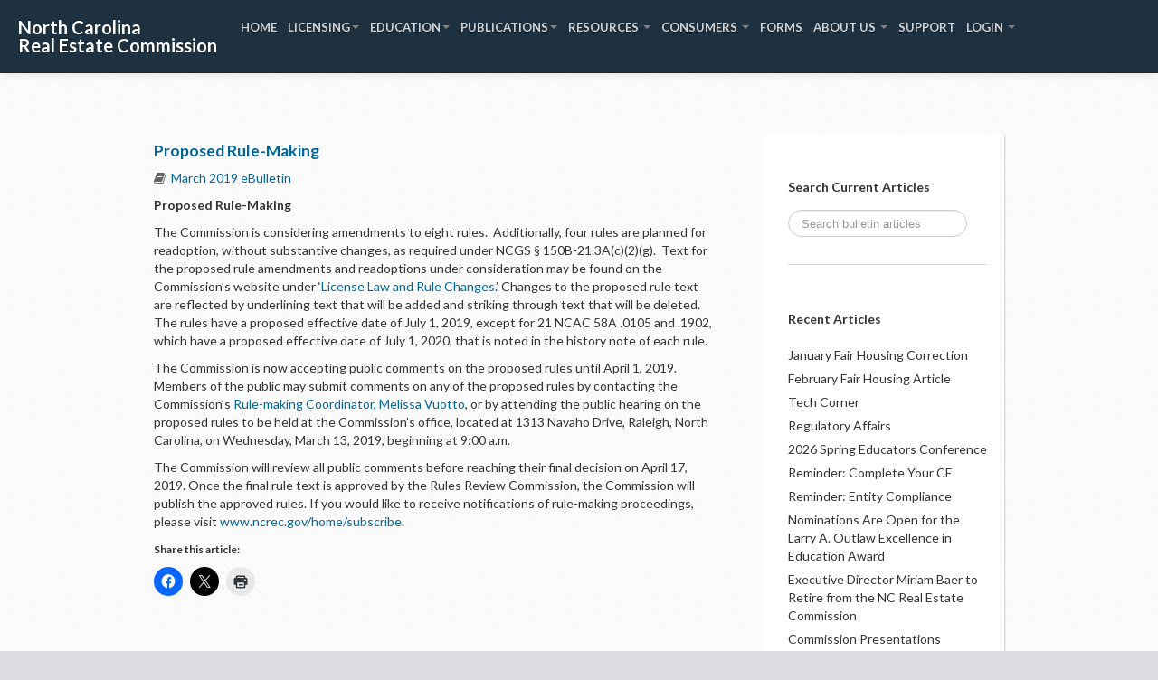

--- FILE ---
content_type: text/html; charset=UTF-8
request_url: https://bulletins.ncrec.gov/proposed-rule-making/
body_size: 12315
content:
<!DOCTYPE html>
<html lang="en">
<head>

	<title>NCREC Bulletins  &#8211; Proposed Rule-Making</title>
    <meta http-equiv="Content-Type" content="text/html; charset=utf-8">
	<meta name="viewport" content="width=device-width, initial-scale=1.0">

    
	<!-- Styles -->
	<link href="//netdna.bootstrapcdn.com/font-awesome/4.0.3/css/font-awesome.css" rel="stylesheet">
    <link href='https://fonts.googleapis.com/css?family=Lato:300,400,700,900,300italic,400italic,700italic,900italic' rel='stylesheet' type='text/css'>
    <link href="https://bulletins.ncrec.gov/wp-content/themes/ncrec/assets/css/bootstrap.css" rel="stylesheet">
    <link href="https://bulletins.ncrec.gov/wp-content/themes/ncrec/assets/css/bootstrap-responsive.css" rel="stylesheet">
    <link href="https://bulletins.ncrec.gov/wp-content/themes/ncrec/assets/css/bootstrap-overrides.css" rel="stylesheet">
    <link href="https://bulletins.ncrec.gov/wp-content/themes/ncrec/assets/css/theme.css" rel="stylesheet" type="text/css">
	<link href="https://bulletins.ncrec.gov/wp-content/themes/ncrec/assets/css/blogpost.css" rel="stylesheet" />
    <link href="https://bulletins.ncrec.gov/wp-content/themes/ncrec/assets/css/tweets.css" rel="stylesheet" />
	<link href="https://bulletins.ncrec.gov/wp-content/themes/ncrec/assets/css/index.css" rel="stylesheet" />
	<link rel="stylesheet" href="https://bulletins.ncrec.gov/wp-content/themes/ncrec/style.css" type="text/css"  />
	
	<link rel="alternate" type="application/rss+xml" title="NCREC Bulletins RSS Feed" href="https://bulletins.ncrec.gov/feed/" /><link rel="pingback" href="https://bulletins.ncrec.gov/xmlrpc.php" />
    
    
    
    

    <!--[if lt IE 9]>
      <script src="https://html5shim.googlecode.com/svn/trunk/html5.js"></script>
    <![endif]-->

    <link rel="icon" type="image/ico" href="https://www.ncrec.gov/Images/favicon.ico"/>
	
	
	<meta name='robots' content='max-image-preview:large' />
<link rel='dns-prefetch' href='//secure.gravatar.com' />
<link rel='dns-prefetch' href='//stats.wp.com' />
<link rel='dns-prefetch' href='//v0.wordpress.com' />
<link rel="alternate" type="application/rss+xml" title="NCREC Bulletins &raquo; Proposed Rule-Making Comments Feed" href="https://bulletins.ncrec.gov/proposed-rule-making/feed/" />
<link rel="alternate" title="oEmbed (JSON)" type="application/json+oembed" href="https://bulletins.ncrec.gov/wp-json/oembed/1.0/embed?url=https%3A%2F%2Fbulletins.ncrec.gov%2Fproposed-rule-making%2F" />
<link rel="alternate" title="oEmbed (XML)" type="text/xml+oembed" href="https://bulletins.ncrec.gov/wp-json/oembed/1.0/embed?url=https%3A%2F%2Fbulletins.ncrec.gov%2Fproposed-rule-making%2F&#038;format=xml" />
<style id='wp-img-auto-sizes-contain-inline-css' type='text/css'>
img:is([sizes=auto i],[sizes^="auto," i]){contain-intrinsic-size:3000px 1500px}
/*# sourceURL=wp-img-auto-sizes-contain-inline-css */
</style>
<style id='wp-emoji-styles-inline-css' type='text/css'>

	img.wp-smiley, img.emoji {
		display: inline !important;
		border: none !important;
		box-shadow: none !important;
		height: 1em !important;
		width: 1em !important;
		margin: 0 0.07em !important;
		vertical-align: -0.1em !important;
		background: none !important;
		padding: 0 !important;
	}
/*# sourceURL=wp-emoji-styles-inline-css */
</style>
<style id='wp-block-library-inline-css' type='text/css'>
:root{--wp-block-synced-color:#7a00df;--wp-block-synced-color--rgb:122,0,223;--wp-bound-block-color:var(--wp-block-synced-color);--wp-editor-canvas-background:#ddd;--wp-admin-theme-color:#007cba;--wp-admin-theme-color--rgb:0,124,186;--wp-admin-theme-color-darker-10:#006ba1;--wp-admin-theme-color-darker-10--rgb:0,107,160.5;--wp-admin-theme-color-darker-20:#005a87;--wp-admin-theme-color-darker-20--rgb:0,90,135;--wp-admin-border-width-focus:2px}@media (min-resolution:192dpi){:root{--wp-admin-border-width-focus:1.5px}}.wp-element-button{cursor:pointer}:root .has-very-light-gray-background-color{background-color:#eee}:root .has-very-dark-gray-background-color{background-color:#313131}:root .has-very-light-gray-color{color:#eee}:root .has-very-dark-gray-color{color:#313131}:root .has-vivid-green-cyan-to-vivid-cyan-blue-gradient-background{background:linear-gradient(135deg,#00d084,#0693e3)}:root .has-purple-crush-gradient-background{background:linear-gradient(135deg,#34e2e4,#4721fb 50%,#ab1dfe)}:root .has-hazy-dawn-gradient-background{background:linear-gradient(135deg,#faaca8,#dad0ec)}:root .has-subdued-olive-gradient-background{background:linear-gradient(135deg,#fafae1,#67a671)}:root .has-atomic-cream-gradient-background{background:linear-gradient(135deg,#fdd79a,#004a59)}:root .has-nightshade-gradient-background{background:linear-gradient(135deg,#330968,#31cdcf)}:root .has-midnight-gradient-background{background:linear-gradient(135deg,#020381,#2874fc)}:root{--wp--preset--font-size--normal:16px;--wp--preset--font-size--huge:42px}.has-regular-font-size{font-size:1em}.has-larger-font-size{font-size:2.625em}.has-normal-font-size{font-size:var(--wp--preset--font-size--normal)}.has-huge-font-size{font-size:var(--wp--preset--font-size--huge)}.has-text-align-center{text-align:center}.has-text-align-left{text-align:left}.has-text-align-right{text-align:right}.has-fit-text{white-space:nowrap!important}#end-resizable-editor-section{display:none}.aligncenter{clear:both}.items-justified-left{justify-content:flex-start}.items-justified-center{justify-content:center}.items-justified-right{justify-content:flex-end}.items-justified-space-between{justify-content:space-between}.screen-reader-text{border:0;clip-path:inset(50%);height:1px;margin:-1px;overflow:hidden;padding:0;position:absolute;width:1px;word-wrap:normal!important}.screen-reader-text:focus{background-color:#ddd;clip-path:none;color:#444;display:block;font-size:1em;height:auto;left:5px;line-height:normal;padding:15px 23px 14px;text-decoration:none;top:5px;width:auto;z-index:100000}html :where(.has-border-color){border-style:solid}html :where([style*=border-top-color]){border-top-style:solid}html :where([style*=border-right-color]){border-right-style:solid}html :where([style*=border-bottom-color]){border-bottom-style:solid}html :where([style*=border-left-color]){border-left-style:solid}html :where([style*=border-width]){border-style:solid}html :where([style*=border-top-width]){border-top-style:solid}html :where([style*=border-right-width]){border-right-style:solid}html :where([style*=border-bottom-width]){border-bottom-style:solid}html :where([style*=border-left-width]){border-left-style:solid}html :where(img[class*=wp-image-]){height:auto;max-width:100%}:where(figure){margin:0 0 1em}html :where(.is-position-sticky){--wp-admin--admin-bar--position-offset:var(--wp-admin--admin-bar--height,0px)}@media screen and (max-width:600px){html :where(.is-position-sticky){--wp-admin--admin-bar--position-offset:0px}}

/*# sourceURL=wp-block-library-inline-css */
</style><style id='wp-block-paragraph-inline-css' type='text/css'>
.is-small-text{font-size:.875em}.is-regular-text{font-size:1em}.is-large-text{font-size:2.25em}.is-larger-text{font-size:3em}.has-drop-cap:not(:focus):first-letter{float:left;font-size:8.4em;font-style:normal;font-weight:100;line-height:.68;margin:.05em .1em 0 0;text-transform:uppercase}body.rtl .has-drop-cap:not(:focus):first-letter{float:none;margin-left:.1em}p.has-drop-cap.has-background{overflow:hidden}:root :where(p.has-background){padding:1.25em 2.375em}:where(p.has-text-color:not(.has-link-color)) a{color:inherit}p.has-text-align-left[style*="writing-mode:vertical-lr"],p.has-text-align-right[style*="writing-mode:vertical-rl"]{rotate:180deg}
/*# sourceURL=https://bulletins.ncrec.gov/wp-includes/blocks/paragraph/style.min.css */
</style>
<style id='global-styles-inline-css' type='text/css'>
:root{--wp--preset--aspect-ratio--square: 1;--wp--preset--aspect-ratio--4-3: 4/3;--wp--preset--aspect-ratio--3-4: 3/4;--wp--preset--aspect-ratio--3-2: 3/2;--wp--preset--aspect-ratio--2-3: 2/3;--wp--preset--aspect-ratio--16-9: 16/9;--wp--preset--aspect-ratio--9-16: 9/16;--wp--preset--color--black: #000000;--wp--preset--color--cyan-bluish-gray: #abb8c3;--wp--preset--color--white: #ffffff;--wp--preset--color--pale-pink: #f78da7;--wp--preset--color--vivid-red: #cf2e2e;--wp--preset--color--luminous-vivid-orange: #ff6900;--wp--preset--color--luminous-vivid-amber: #fcb900;--wp--preset--color--light-green-cyan: #7bdcb5;--wp--preset--color--vivid-green-cyan: #00d084;--wp--preset--color--pale-cyan-blue: #8ed1fc;--wp--preset--color--vivid-cyan-blue: #0693e3;--wp--preset--color--vivid-purple: #9b51e0;--wp--preset--gradient--vivid-cyan-blue-to-vivid-purple: linear-gradient(135deg,rgb(6,147,227) 0%,rgb(155,81,224) 100%);--wp--preset--gradient--light-green-cyan-to-vivid-green-cyan: linear-gradient(135deg,rgb(122,220,180) 0%,rgb(0,208,130) 100%);--wp--preset--gradient--luminous-vivid-amber-to-luminous-vivid-orange: linear-gradient(135deg,rgb(252,185,0) 0%,rgb(255,105,0) 100%);--wp--preset--gradient--luminous-vivid-orange-to-vivid-red: linear-gradient(135deg,rgb(255,105,0) 0%,rgb(207,46,46) 100%);--wp--preset--gradient--very-light-gray-to-cyan-bluish-gray: linear-gradient(135deg,rgb(238,238,238) 0%,rgb(169,184,195) 100%);--wp--preset--gradient--cool-to-warm-spectrum: linear-gradient(135deg,rgb(74,234,220) 0%,rgb(151,120,209) 20%,rgb(207,42,186) 40%,rgb(238,44,130) 60%,rgb(251,105,98) 80%,rgb(254,248,76) 100%);--wp--preset--gradient--blush-light-purple: linear-gradient(135deg,rgb(255,206,236) 0%,rgb(152,150,240) 100%);--wp--preset--gradient--blush-bordeaux: linear-gradient(135deg,rgb(254,205,165) 0%,rgb(254,45,45) 50%,rgb(107,0,62) 100%);--wp--preset--gradient--luminous-dusk: linear-gradient(135deg,rgb(255,203,112) 0%,rgb(199,81,192) 50%,rgb(65,88,208) 100%);--wp--preset--gradient--pale-ocean: linear-gradient(135deg,rgb(255,245,203) 0%,rgb(182,227,212) 50%,rgb(51,167,181) 100%);--wp--preset--gradient--electric-grass: linear-gradient(135deg,rgb(202,248,128) 0%,rgb(113,206,126) 100%);--wp--preset--gradient--midnight: linear-gradient(135deg,rgb(2,3,129) 0%,rgb(40,116,252) 100%);--wp--preset--font-size--small: 13px;--wp--preset--font-size--medium: 20px;--wp--preset--font-size--large: 36px;--wp--preset--font-size--x-large: 42px;--wp--preset--spacing--20: 0.44rem;--wp--preset--spacing--30: 0.67rem;--wp--preset--spacing--40: 1rem;--wp--preset--spacing--50: 1.5rem;--wp--preset--spacing--60: 2.25rem;--wp--preset--spacing--70: 3.38rem;--wp--preset--spacing--80: 5.06rem;--wp--preset--shadow--natural: 6px 6px 9px rgba(0, 0, 0, 0.2);--wp--preset--shadow--deep: 12px 12px 50px rgba(0, 0, 0, 0.4);--wp--preset--shadow--sharp: 6px 6px 0px rgba(0, 0, 0, 0.2);--wp--preset--shadow--outlined: 6px 6px 0px -3px rgb(255, 255, 255), 6px 6px rgb(0, 0, 0);--wp--preset--shadow--crisp: 6px 6px 0px rgb(0, 0, 0);}:where(.is-layout-flex){gap: 0.5em;}:where(.is-layout-grid){gap: 0.5em;}body .is-layout-flex{display: flex;}.is-layout-flex{flex-wrap: wrap;align-items: center;}.is-layout-flex > :is(*, div){margin: 0;}body .is-layout-grid{display: grid;}.is-layout-grid > :is(*, div){margin: 0;}:where(.wp-block-columns.is-layout-flex){gap: 2em;}:where(.wp-block-columns.is-layout-grid){gap: 2em;}:where(.wp-block-post-template.is-layout-flex){gap: 1.25em;}:where(.wp-block-post-template.is-layout-grid){gap: 1.25em;}.has-black-color{color: var(--wp--preset--color--black) !important;}.has-cyan-bluish-gray-color{color: var(--wp--preset--color--cyan-bluish-gray) !important;}.has-white-color{color: var(--wp--preset--color--white) !important;}.has-pale-pink-color{color: var(--wp--preset--color--pale-pink) !important;}.has-vivid-red-color{color: var(--wp--preset--color--vivid-red) !important;}.has-luminous-vivid-orange-color{color: var(--wp--preset--color--luminous-vivid-orange) !important;}.has-luminous-vivid-amber-color{color: var(--wp--preset--color--luminous-vivid-amber) !important;}.has-light-green-cyan-color{color: var(--wp--preset--color--light-green-cyan) !important;}.has-vivid-green-cyan-color{color: var(--wp--preset--color--vivid-green-cyan) !important;}.has-pale-cyan-blue-color{color: var(--wp--preset--color--pale-cyan-blue) !important;}.has-vivid-cyan-blue-color{color: var(--wp--preset--color--vivid-cyan-blue) !important;}.has-vivid-purple-color{color: var(--wp--preset--color--vivid-purple) !important;}.has-black-background-color{background-color: var(--wp--preset--color--black) !important;}.has-cyan-bluish-gray-background-color{background-color: var(--wp--preset--color--cyan-bluish-gray) !important;}.has-white-background-color{background-color: var(--wp--preset--color--white) !important;}.has-pale-pink-background-color{background-color: var(--wp--preset--color--pale-pink) !important;}.has-vivid-red-background-color{background-color: var(--wp--preset--color--vivid-red) !important;}.has-luminous-vivid-orange-background-color{background-color: var(--wp--preset--color--luminous-vivid-orange) !important;}.has-luminous-vivid-amber-background-color{background-color: var(--wp--preset--color--luminous-vivid-amber) !important;}.has-light-green-cyan-background-color{background-color: var(--wp--preset--color--light-green-cyan) !important;}.has-vivid-green-cyan-background-color{background-color: var(--wp--preset--color--vivid-green-cyan) !important;}.has-pale-cyan-blue-background-color{background-color: var(--wp--preset--color--pale-cyan-blue) !important;}.has-vivid-cyan-blue-background-color{background-color: var(--wp--preset--color--vivid-cyan-blue) !important;}.has-vivid-purple-background-color{background-color: var(--wp--preset--color--vivid-purple) !important;}.has-black-border-color{border-color: var(--wp--preset--color--black) !important;}.has-cyan-bluish-gray-border-color{border-color: var(--wp--preset--color--cyan-bluish-gray) !important;}.has-white-border-color{border-color: var(--wp--preset--color--white) !important;}.has-pale-pink-border-color{border-color: var(--wp--preset--color--pale-pink) !important;}.has-vivid-red-border-color{border-color: var(--wp--preset--color--vivid-red) !important;}.has-luminous-vivid-orange-border-color{border-color: var(--wp--preset--color--luminous-vivid-orange) !important;}.has-luminous-vivid-amber-border-color{border-color: var(--wp--preset--color--luminous-vivid-amber) !important;}.has-light-green-cyan-border-color{border-color: var(--wp--preset--color--light-green-cyan) !important;}.has-vivid-green-cyan-border-color{border-color: var(--wp--preset--color--vivid-green-cyan) !important;}.has-pale-cyan-blue-border-color{border-color: var(--wp--preset--color--pale-cyan-blue) !important;}.has-vivid-cyan-blue-border-color{border-color: var(--wp--preset--color--vivid-cyan-blue) !important;}.has-vivid-purple-border-color{border-color: var(--wp--preset--color--vivid-purple) !important;}.has-vivid-cyan-blue-to-vivid-purple-gradient-background{background: var(--wp--preset--gradient--vivid-cyan-blue-to-vivid-purple) !important;}.has-light-green-cyan-to-vivid-green-cyan-gradient-background{background: var(--wp--preset--gradient--light-green-cyan-to-vivid-green-cyan) !important;}.has-luminous-vivid-amber-to-luminous-vivid-orange-gradient-background{background: var(--wp--preset--gradient--luminous-vivid-amber-to-luminous-vivid-orange) !important;}.has-luminous-vivid-orange-to-vivid-red-gradient-background{background: var(--wp--preset--gradient--luminous-vivid-orange-to-vivid-red) !important;}.has-very-light-gray-to-cyan-bluish-gray-gradient-background{background: var(--wp--preset--gradient--very-light-gray-to-cyan-bluish-gray) !important;}.has-cool-to-warm-spectrum-gradient-background{background: var(--wp--preset--gradient--cool-to-warm-spectrum) !important;}.has-blush-light-purple-gradient-background{background: var(--wp--preset--gradient--blush-light-purple) !important;}.has-blush-bordeaux-gradient-background{background: var(--wp--preset--gradient--blush-bordeaux) !important;}.has-luminous-dusk-gradient-background{background: var(--wp--preset--gradient--luminous-dusk) !important;}.has-pale-ocean-gradient-background{background: var(--wp--preset--gradient--pale-ocean) !important;}.has-electric-grass-gradient-background{background: var(--wp--preset--gradient--electric-grass) !important;}.has-midnight-gradient-background{background: var(--wp--preset--gradient--midnight) !important;}.has-small-font-size{font-size: var(--wp--preset--font-size--small) !important;}.has-medium-font-size{font-size: var(--wp--preset--font-size--medium) !important;}.has-large-font-size{font-size: var(--wp--preset--font-size--large) !important;}.has-x-large-font-size{font-size: var(--wp--preset--font-size--x-large) !important;}
/*# sourceURL=global-styles-inline-css */
</style>

<style id='classic-theme-styles-inline-css' type='text/css'>
/*! This file is auto-generated */
.wp-block-button__link{color:#fff;background-color:#32373c;border-radius:9999px;box-shadow:none;text-decoration:none;padding:calc(.667em + 2px) calc(1.333em + 2px);font-size:1.125em}.wp-block-file__button{background:#32373c;color:#fff;text-decoration:none}
/*# sourceURL=/wp-includes/css/classic-themes.min.css */
</style>
<link rel='stylesheet' id='sharedaddy-css' href='https://bulletins.ncrec.gov/wp-content/plugins/jetpack/modules/sharedaddy/sharing.css?ver=15.4' type='text/css' media='all' />
<link rel='stylesheet' id='social-logos-css' href='https://bulletins.ncrec.gov/wp-content/plugins/jetpack/_inc/social-logos/social-logos.min.css?ver=15.4' type='text/css' media='all' />
<link rel="https://api.w.org/" href="https://bulletins.ncrec.gov/wp-json/" /><link rel="alternate" title="JSON" type="application/json" href="https://bulletins.ncrec.gov/wp-json/wp/v2/posts/1568" /><link rel="EditURI" type="application/rsd+xml" title="RSD" href="https://bulletins.ncrec.gov/xmlrpc.php?rsd" />

<link rel="canonical" href="https://bulletins.ncrec.gov/proposed-rule-making/" />
<link rel='shortlink' href='https://wp.me/p4ncxC-pi' />
	<style>img#wpstats{display:none}</style>
		
<!-- Jetpack Open Graph Tags -->
<meta property="og:type" content="article" />
<meta property="og:title" content="Proposed Rule-Making" />
<meta property="og:url" content="https://bulletins.ncrec.gov/proposed-rule-making/" />
<meta property="og:description" content="Proposed Rule-Making The Commission is considering amendments to eight rules.&nbsp; Additionally, four rules are planned for readoption, without substantive changes, as required under NCGS § 150B-2…" />
<meta property="article:published_time" content="2019-03-01T22:00:42+00:00" />
<meta property="article:modified_time" content="2019-08-06T13:46:46+00:00" />
<meta property="og:site_name" content="NCREC Bulletins" />
<meta property="og:image" content="https://s0.wp.com/i/blank.jpg" />
<meta property="og:image:width" content="200" />
<meta property="og:image:height" content="200" />
<meta property="og:image:alt" content="" />
<meta property="og:locale" content="en_US" />
<meta name="twitter:text:title" content="Proposed Rule-Making" />
<meta name="twitter:card" content="summary" />

<!-- End Jetpack Open Graph Tags -->
</head>
<body> 

   
          


<div class="navbar navbar-inverse navbar-fixed-top">
      <div class="navbar-inner">
	  <div id="skip"><a href="#Main">Skip to Main Content</a></div>
        <div class="container-fluid">
            <a class="btn btn-navbar" data-toggle="collapse" data-target=".nav-collapse">
                MENU
            </a>
            
            <a class="brand" href="http://ncrec.gov">
                <strong>North Carolina 
                 <br />   Real Estate Commission</strong>
            </a>
                
           <div class="nav-collapse collapse dropdown">
                <ul class="nav">
                   <li><a href="http://www.ncrec.gov/">HOME</a></li>
                    <li class="dropdown">
                        <a href="#" class="dropdown-toggle" data-toggle="dropdown">LICENSING<i class="caret"></i></a>
                        <ul class="dropdown-menu">
										<li><a href="http://www.ncrec.gov/Licensing/Licensingfaq">Licensing FAQs</a></li>
										<li class="nav-header">Applicants</li>
										<li><a href="https://www.ncrec.gov/Brochures/general.pdf" target="_blank">Application Booklet: &quot;Real Estate Licensing in North Carolina&quot;</a></li>
										<li><a href="https://www.ncrec.gov/Licensing/Jurisdiction">Applicants who are licensed in other Jurisdictions</a></li>
										<li><a href="https://www.ncrec.gov/Licensing/ApplyLicense">Apply for a Broker License</a></li>
										<li><a href="https://www.ncrec.gov/Forms/Applications/FirmLicenseApp.pdf" target="_blank">Apply for a Firm License</a></li>
										<li><a href="https://www.ncrec.gov/Licensing/LNCL">Apply for a Limited Nonresident Commercial License</a></li>
										<li class="nav-header">Current &amp; Former Licensees</li>
										<li><a href="https://www.ncrec.gov/Licensing/Licensees">General Information</a></li>
										<li><a href="https://license.ncrec.gov/ncrec/oecgi3.exe/O4W_NCLOGIN_NEW">Licensee Login</a></li>
										<li><a href="https://license.ncrec.gov/ncrec/oecgi3.exe/O4W_BIC_LOGIN_NEW">Broker-in-Charge Login</a></li>
										<li><a href="https://license.ncrec.gov/ncrec/oecgi3.exe/O4W_CORP_COL_NEW">Firm Login</a></li>
										<li><a href="https://www.ncrec.gov/Licensing/Reinstatement">Reinstate your Broker License</a></li>
										<li><a href="https://license.ncrec.gov/ncrec/oecgi3.exe/O4W_CERTIFICATION">Request License Certification</a></li>
										<li class="nav-header">Search for Active Licensees</li>
										<li><a href="https://license.ncrec.gov/ncrec/oecgi3.exe/O4W_LIC_SEARCH_NEW">Brokers</a></li>
										<li><a href="https://license.ncrec.gov/ncrec/oecgi3.exe/O4W_FIRM_SEARCH_NEW">Firms</a></li>
										<li><a href="https://license.ncrec.gov/ncrec/oecgi3.exe/O4W_LNCL_SEARCH_NEW">Non-Resident Limited</a></li>
										<li><a href="https://license.ncrec.gov/ncrec/oecgi3.exe/O4W_TS_SEARCH_NEW">Time Shares</a></li>
                        </ul>
                    </li>
					
					<li class="dropdown">
                        <a href="#" class="dropdown-toggle" data-toggle="dropdown">EDUCATION<i class="caret"></i></a>
                            <div class="dropdown-menu multi-column">
                            <div class="container-fluid">
                            <div class="row-fluid">
                              <div class="span6">
                                <ul class="dropdown-menu">
											<li class="nav-header">Commission-offered Courses</li>
											<li><a href="https://www.ncrec.gov/Education/BICCRSFAQ">12-Hour BIC Course FAQs</a></li>
											<li><a href="https://www.ncrec.gov/pdfs/BIC_CRSE/CourseSchedule.pdf" target="_blank">12-Hour BIC Course Schedule</a></li>
  <li><a href="https://eservices.ncrec.gov/ncrec-new/courses/mains.asp">12-Hour BIC Course Registration</a></li>
                                        
                                        <li><a href="https://learn.ncrec.gov/register-for-new-courses/courses/product-detail/tacourse">Trust Account Course Registration</a></li>

                                        <li><a href="https://www.ncrec.gov/issuesandanswers/registration">Issues and Answers Course Registration</a></li>
                                        <li><a href="http://www.ncrec.gov/pdfs/BIC_CRSE/CourseLocations.pdf" target="_blank">Course Locations</a></li>
											<li><a href="https://www.membersbase.com/ncrec-new/courses/mains.asp">Course Registration</a></li> 
                                            <li class="nav-header">Continuing Education</li>
                                            <li><a href="https://www.ncrec.gov/ContinuingEducation/CECourseSchedules">Search CE Course Schedule</a></li>
									<li><a href="https://www.ncrec.gov/ContinuingEducation/CEProviders">Search CE Providers</a></li>	
									<li><a href="https://www.ncrec.gov/ContinuingEducation/DistanceCEProviders">List of Distance CE Providers</a></li>
									<li><a href="https://www.ncrec.gov/Education/General">General Information</a></li>
											<li><a href="https://www.ncrec.gov/Education/CEFAQ">CE FAQs</a></li>
											<li><a href="https://www.ncrec.gov/Education/Nonresident">Nonresident CE Options</a></li>									

											<li class="nav-header">Postlicensing Education</li>
											<li><a href="https://www.ncrec.gov/PostlicensingEducation/PostlicensingCourseSchedules" target="_blank">Search Postlicensing Course Schedule</a></li>
											<li><a href="https://www.ncrec.gov/Education/PostFAQ">Postlicensing FAQs</a></li>
											<li><a href="https://www.ncrec.gov/Education/PLSyllabi">Postlicensing Course Syllabi</a></li>
											<li><a href="https://www.ncrec.gov/PostlicensingEducation/PostlicensingProviders">Search Postlicensing Providers</a></li>
											<li><a href="https://www.ncrec.gov/Education/Postlicensing">Postlicensing Guidelines</a></li>

                                </ul>
                              </div>
                              
                                <div class="span6">
                                <ul class="dropdown-menu">
                                    <li class="nav-header">Prelicensing</li>
                                            
											<li><a href="https://www.ncrec.gov/Education/PreFAQ">Prelicensing FAQs</a></li>
											<li><a href="https://www.ncrec.gov/Forms/Education/Prelicense_Course_Syllabus.pdf" target="_blank">Prelicensing Course Syllabus</a></li>
											<li><a href="https://www.ncrec.gov/PrelicensingEducation/PrelicensingProviders">Search Prelicensing Providers</a></li>
											<li><a href="https://www.ncrec.gov/PrelicensingEducation/ExamPassRates" target="_blank">NC License Exam Performance Records</a></li>					
											<li><a href="https://www.ncrec.gov/pdfs/licensing/licenselawcomments.pdf" target="_blank">License Law and Rules Comments</a></li>
											<li><a href="https://www.membersbase.com/ncrec-new/rosters/mains.asp">Rosters of Exam Candidates and New Licensees</a></li>

											<li class="nav-header">Education Providers</li>
										<li><a href="https://educprovider.ncrec.gov/">Education Provider Login</a></li>

											<li class="nav-header">Instructor Education and Events</li>
											<li><a href="https://www.ncrec.gov/idw">Instructor Development Workshop (IDW)</a></li>
											<li><a href="https://www.ncrec.gov/nis">New Instructor Seminar (NIS)</a></li>
											<li><a href="https://www.ncrec.gov/ClassRescheduling">IDW/NIS Rescheduling</a></li>
											<li><a href="https://www.ncrec.gov/UIS/UIS">Update Instructor Seminar (UIS)</a></li>
                                </ul>
                              </div>
                                 
                            </div>
                          </div>
                        </div>
                </li>
					
										 <li class="dropdown">
											<a href="#" class="dropdown-toggle" data-toggle="dropdown">PUBLICATIONS<i class="caret"></i></a>
											<ul class="dropdown-menu">
												<li><a href="https://www.ncrec.gov/Publications/Pubs">Publications</a></li>
												<li><a href="https://www.irem.org/learning" target="_blank">Commercial Property Management Guides/Other Resources</a></li>
												<li><a href="https://www.ncrec.gov/Publications/PropertyManagementHandbook">NCAR Residential Property Management Legal Handbook </a></li>
											</ul>
										</li>
                    <li class="dropdown">
                        <a href="#" class="dropdown-toggle" data-toggle="dropdown">
                            RESOURCES
                            <b class="caret"></b>
                        </a>
                        <ul class="dropdown-menu">
								<li><a href="https://www.ncrec.gov/Pdfs/bicguide.pdf" target="_blank">Broker-in-Charge Best Practices Guide</a></li>
                        <li><a href="https://ncrecblog.com/">Blog</a></li>
                        <li><a href="https://www.ncrec.gov/Resources/Guidelines">Commission Guidelines and Other Information</a> </li>
                        <li><a href="https://www.ncrec.gov/Resources/RacialEquity">Commitment to Racial Equity</a></li>
                        <li><a href="https://www.ncrec.gov/Resources/Covid19">Covid-19</a></li>
                        <li><a href="https://www.ncrec.gov/Resources/Faq">FAQs</a></li>
                        <li><a href="https://www.ncrec.gov/Resources/LicenseLaw">License Law/Rules</a></li>
                        <li><a href="https://www.ncrec.gov/Resources/MilitaryResources">Military Resources</a></li>
                        <li><a href="https://www.ncrec.gov/Resources/RelatedLinks">Related Links</a></li>
                        <li><a href="https://www.ncrec.gov/Resources/TrustAccount">Trust Accounting</a></li>
                        <li><a href="https://www.ncrec.gov/Resources/VideoLibrary">Video Library</a></li>
                        <li><a href="https://www.ncrec.gov/Resources/Radon">Information on Radon from NCDHHS</a></li>
                        <li><a href="https://www.ncrec.gov/Pdfs/localrules.pdf" target="_blank">Local Rules for the North Carolina Real Estate Commission</a></li>
                        <li><a href="https://www.nar.realtor/videos/bias-override-overcoming-barriers-to-fair-housing" target="_blank">Implicit Bias Training (NAR)</a></li>
                            
                            
                            
                            
                        </ul>
                        </li>

			<li class="dropdown">
                        <a href="#" class="dropdown-toggle" data-toggle="dropdown">
                            CONSUMERS
                            <b class="caret"></b>
                        </a>
                        <ul class="dropdown-menu">
                            <li><a href="http://www.ncrec.gov/Resources/Faq">FAQs</a></li>
                            <li><a href="http://www.ncrec.gov/complaintform">Complaint Form</a></li>
                            <li><a href="http://www.ncrec.gov/Resources/LicenseLaw">License Law/Rules</a></li>
                            <li><a href="http://www.ncrec.gov/Publications/Pubs">Publications</a></li>
                            <li><a href="http://www.ncrec.gov/Resources/VideoLibrary">Video Library</a></li>
							 <li class="nav-header">Search Licensees</li>
                            <li><a href="http://license.ncrec.gov/ncrec/oecgi3.exe/O4W_LIC_SEARCH_NEW">Brokers</a></li>
                            <li><a href="http://license.ncrec.gov/ncrec/oecgi3.exe/O4W_FIRM_SEARCH_NEW">Firms</a></li>
                            <li><a href="http://license.ncrec.gov/ncrec/oecgi3.exe/O4W_LNCL_SEARCH_NEW">Non-Resident Limited</a></li>
							<li><a href="https://license.ncrec.gov/ncrec/oecgi3.exe/O4W_TS_SEARCH_NEW">Time Shares</a></li>
                        </ul>
                        </li> 

                    
                        <li><a href="https://www.ncrec.gov/Resources/Forms">FORMS</a></li>
						 <li class="dropdown">
                        <a href="#" class="dropdown-toggle" data-toggle="dropdown">
                            ABOUT US
                            <b class="caret"></b>
                        </a>
                        <ul class="dropdown-menu">
                            <li><a href="https://www.ncrec.gov/Commission/Commission">Commission Members</a></li>
							<li><a href="https://www.ncrec.gov/Commission/Mission">Mission and Goals</a></li>
							<li><a href="https://www.ncrec.gov/Pdfs/rec545.pdf">Meeting Schedule</a></li>
							<li><a href="https://ncrecblog.com/category/commission-meeting-news/">Meeting News</a></li>
							<li><a href="https://www.ncrec.gov/Resources/EmploymentOpportunities">Employment Opportunities</a></li>
							<li><a href="https://www.ncrec.gov/Accessibility">Accessibility</a></li>							
                        </ul>
                    </li>
					<li><a href="https://www.ncrec.gov/Support/Support">SUPPORT</a></li>
                    <li class="dropdown">
                        <a href="#" class="dropdown-toggle" data-toggle="dropdown">
                            LOGIN
                            <b class="caret"></b>
                        </a>
                        <ul class="dropdown-menu">
                            <li><a href="https://license.ncrec.gov/ncrec/oecgi3.exe/O4W_NCLOGIN_NEW">Licensee</a></li>
							<li><a href="https://www.membersbase.com/ncrecapp">License Application</a></li>
                            <li><a href="https://license.ncrec.gov/ncrec/oecgi3.exe/O4W_CORP_COL_NEW">Firm</a></li>
                            <li><a href="https://educprovider.ncrec.gov/">Education Provider Login</a></li>
							<li><a href="https://instructor.ncrec.gov">Instructor Login</a></li>
							<li><a href="https://firmapp.ncrec.gov">Firm Application Login</a></li>
                        </ul>
                    </li>
                   <li>       
                    <!--<form class="navbar-search pull-right" action="https://www.ncrec.gov/Home/SearchResults">
                        <input type="hidden" name="cx" value="002393728219207188212:-xp8n45dkw8" />
                        <input type="hidden" name="ie" value="UTF-8" />
                        <input id="searchbar" type="text"  class="search-query" name="q" placeholder="Search"/>
                    </form>  -->
                   </li>                           
                        
                
                </ul>
               
            </div>



        </div>
		<a name="Main"></a>
      </div>
    </div><div id="blog_post">
<div class="container">         <!--Blog Post-->      

                	
<div class="row">			   
        	<div class="span8">

            	<h4><a href="https://bulletins.ncrec.gov/proposed-rule-making/">Proposed Rule-Making</a></h4>
                <div class="">
                    <ul class="inline">
                        
						
<i class="fa fa-book contact_link"></i>&nbsp;&nbsp;<a href="https://bulletins.ncrec.gov/tag/march-2019-ebulletin/" rel="tag">March 2019 eBulletin</a> 
                         
                    </ul>
                                                   
                </div>
               
                <p>
<p><strong>Proposed
Rule-Making</strong></p>



<p>The Commission is considering amendments to eight
rules.&nbsp; Additionally, four rules are
planned for readoption, without substantive changes, as required under NCGS §
150B-21.3A(c)(2)(g).&nbsp; Text for the
proposed rule amendments and readoptions under consideration may be found on
the Commission’s website under ‘<a href="https://ncrec.s3.amazonaws.com/Proposed_Rule_Amendments_and_Readoptions.pdf">License
Law and Rule Changes</a>.’ Changes to the proposed rule text are
reflected by underlining text that will be added and striking through text that
will be deleted. The rules have a proposed effective date of July 1, 2019,
except for 21 NCAC 58A .0105 and .1902, which have a proposed effective date of
July 1, 2020, that is noted in the history note of each rule. &nbsp;</p>



<p>The Commission is now accepting public comments on the
proposed rules until April 1, 2019.&nbsp;
Members of the public may submit comments on any of the proposed rules
by contacting the Commission’s <a href="mailto:public.comment@ncrec.gov">Rule-making Coordinator, Melissa Vuotto</a>,
or by attending the public hearing on the proposed
rules to be held at the Commission’s office, located at 1313
Navaho Drive, Raleigh, North Carolina, on Wednesday, March 13, 2019, beginning at
9:00 a.m.&nbsp; </p>



<p>The Commission will review all public comments before reaching their final decision on April 17, 2019. Once the final rule text is approved by the Rules Review Commission, the Commission will publish the approved rules. If you would like to receive notifications of rule-making proceedings, please visit <a href="http://www.ncrec.gov/home/subscribe">www.ncrec.gov/home/subscribe</a>. </p>
<div class="sharedaddy sd-sharing-enabled"><div class="robots-nocontent sd-block sd-social sd-social-icon sd-sharing"><h3 class="sd-title">Share this article:</h3><div class="sd-content"><ul><li class="share-facebook"><a rel="nofollow noopener noreferrer"
				data-shared="sharing-facebook-1568"
				class="share-facebook sd-button share-icon no-text"
				href="https://bulletins.ncrec.gov/proposed-rule-making/?share=facebook"
				target="_blank"
				aria-labelledby="sharing-facebook-1568"
				>
				<span id="sharing-facebook-1568" hidden>Click to share on Facebook (Opens in new window)</span>
				<span>Facebook</span>
			</a></li><li class="share-twitter"><a rel="nofollow noopener noreferrer"
				data-shared="sharing-twitter-1568"
				class="share-twitter sd-button share-icon no-text"
				href="https://bulletins.ncrec.gov/proposed-rule-making/?share=twitter"
				target="_blank"
				aria-labelledby="sharing-twitter-1568"
				>
				<span id="sharing-twitter-1568" hidden>Click to share on X (Opens in new window)</span>
				<span>X</span>
			</a></li><li class="share-print"><a rel="nofollow noopener noreferrer"
				data-shared="sharing-print-1568"
				class="share-print sd-button share-icon no-text"
				href="https://bulletins.ncrec.gov/proposed-rule-making/#print?share=print"
				target="_blank"
				aria-labelledby="sharing-print-1568"
				>
				<span id="sharing-print-1568" hidden>Click to print (Opens in new window)</span>
				<span>Print</span>
			</a></li><li class="share-end"></li></ul></div></div></div></p>
                
            </div>
            <!--End Blog Post-->        

            
		
			
     
<!-- SideBar -->
                <div class="span3 sidebar offset1">
<h5>Search Current Articles</h5>
                    <div class="box">
                        <form class="navbar-search pull-left" role="search" method="get" id="searchform" action="https://bulletins.ncrec.gov/">
							<label style="display:none" for="s">Search</label>
							<input type="text" class="search-query input-block-level" placeholder="Search bulletin articles" value="" name="s" id="s">
							<input type="hidden" name="cat" value="3" />
							</form>

                    </div>
					
					<!--<h5>Search Archived Articles</h5>
                    <div class="box">
                        <form class="navbar-search pull-left" role="search" method="get" id="searchform" action="https://bulletins.ncrec.gov/">
							<input type="text" class="search-query input-block-level" placeholder="Search bulletin archives" value="" name="s" id="s">
							<input type="hidden" name="cat" value="2" />
							</form>

                    </div>-->

                      <div class="box">
                        <div class="sidebar_header">
                            <h5>Recent Articles</h5>
                        </div>

                        <ul class="sidebar_menu">
                            
                                <li><a href="https://bulletins.ncrec.gov/january-fair-housing-correction/" title="Look January Fair Housing Correction" >January Fair Housing Correction</a> </li> <li><a href="https://bulletins.ncrec.gov/fair-housing-10/" title="Look February Fair Housing Article" >February Fair Housing Article</a> </li> <li><a href="https://bulletins.ncrec.gov/tech-corner-3/" title="Look Tech Corner" >Tech Corner</a> </li> <li><a href="https://bulletins.ncrec.gov/regulatory-affairs/" title="Look Regulatory Affairs" >Regulatory Affairs</a> </li> <li><a href="https://bulletins.ncrec.gov/2026-spring-educators-conference/" title="Look 2026 Spring Educators Conference" >2026 Spring Educators Conference</a> </li> <li><a href="https://bulletins.ncrec.gov/reminder-complete-your-ce/" title="Look Reminder: Complete Your CE" >Reminder: Complete Your CE</a> </li> <li><a href="https://bulletins.ncrec.gov/reminder-entity-compliance/" title="Look Reminder: Entity Compliance" >Reminder: Entity Compliance</a> </li> <li><a href="https://bulletins.ncrec.gov/nominations-are-open-for-the-larry-a-outlaw-excellence-in-education-award/" title="Look Nominations Are Open for the Larry A. Outlaw Excellence in Education Award" >Nominations Are Open for the Larry A. Outlaw Excellence in Education Award</a> </li> <li><a href="https://bulletins.ncrec.gov/executive-director-miriam-baer-to-retire-from-the-nc-real-estate-commission/" title="Look Executive Director Miriam Baer to Retire from the NC Real Estate Commission" >Executive Director Miriam Baer to Retire from the NC Real Estate Commission</a> </li> <li><a href="https://bulletins.ncrec.gov/commission-presentations-17/" title="Look Commission Presentations" >Commission Presentations</a> </li>                             
                        </ul>
                    </div>
			
					
					
					
					<div class="box">
                        <div class="sidebar_header">
                            <h5>Articles by Bulletin</h5>
                        </div>

                       
                            <ul class="sidebar_menu">
                            
                                	<li><a href='https://bulletins.ncrec.gov/2026/01/'>January 2026</a>&nbsp;(12)</li>
	<li><a href='https://bulletins.ncrec.gov/2025/12/'>December 2025</a>&nbsp;(11)</li>
	<li><a href='https://bulletins.ncrec.gov/2025/11/'>November 2025</a>&nbsp;(8)</li>
	<li><a href='https://bulletins.ncrec.gov/2025/10/'>October 2025</a>&nbsp;(9)</li>
	<li><a href='https://bulletins.ncrec.gov/2025/09/'>September 2025</a>&nbsp;(10)</li>
	<li><a href='https://bulletins.ncrec.gov/2025/08/'>August 2025</a>&nbsp;(9)</li>
	<li><a href='https://bulletins.ncrec.gov/2025/07/'>July 2025</a>&nbsp;(9)</li>
	<li><a href='https://bulletins.ncrec.gov/2025/06/'>June 2025</a>&nbsp;(15)</li>
	<li><a href='https://bulletins.ncrec.gov/2025/05/'>May 2025</a>&nbsp;(19)</li>
	<li><a href='https://bulletins.ncrec.gov/2025/04/'>April 2025</a>&nbsp;(17)</li>
	<li><a href='https://bulletins.ncrec.gov/2025/03/'>March 2025</a>&nbsp;(12)</li>
	<li><a href='https://bulletins.ncrec.gov/2025/02/'>February 2025</a>&nbsp;(13)</li>
                            
                        </ul>
                            
                       
                    </div>
		</div>
</div>


</div>
</div>
<!-- starts footer -->

            <div class="recent-tweets">
                <div class="container">
                    <div class="row show-grid">
                        <div class="span12 twitter-wrapper">
                            <div id="nav_t"></div>
                            <div class="tweets-slide"><ul class="slides"></ul></div>
                            
                        </div>
                    </div>
                </div>
            </div>

   <footer id="footer">
        <div class="container">
              <div class="row info">
                <div class="span4 residence"> 
                    <ul>
                        <li>1313 Navaho Drive</li>
                        <li>Raleigh, NC 27609</li>
                       
                    </ul>
                    <br />
                     <ul>
                      
                        <li>P.O. Box 17100</li>
                        <li>Raleigh, NC 27619</li>
                    </ul>
                     <br />
                    
                    </div>
                  <div class="span4">
                   
                </div>
                <div class="span4">
                     <ul>
                        <li><strong>Phone-</strong> 919 875 3700</li>
						<li><strong>Regulatory Affairs-</strong> 919-719-9180</li>
                        <li><strong>Email-</strong><a href="mailto:ncrec@ncrec.gov" style="color: #999999;"> ncrec@ncrec.gov</a></li>
                    </ul>
                      
                    <br />
                     <strong><label style="color: #999999;" for="MERGE0">Subscribe to our mailing list to receive updates on rule changes, additions, or deletions.</label></strong>
                     
                      <div class="contact">
                       <form action="https://ncrec.us5.list-manage.com/subscribe/post" method="post">
                        <input type="email" name="MERGE0" id="MERGE0" placeholder="Enter Email" />
                        <input type="hidden" name="u" value="45430854109efd99b57fd4476">
                        <input type="hidden" name="id" value="7048bc9c35">
                        <input type="submit" value="Subscribe" />
                    </form>
                </div>
                </div>
                
                
            </div>
            <div class="row sections">
               
            <div class="row credits">
                <div class="span12">
                    <div class="row social">
                            <div class="span12">
                                <a href="https://www.facebook.com/pages/North-Carolina-Real-Estate-Commission/196784338790?fref=ts" class="facebook">                                    
                                    <img src="https://www.ncrec.gov/Images/social/Facebook.png" alt="Facebook" />                               
                                </a>
                                <a href="https://twitter.com/NCRealEstateCom" class="twitter">                                  
                                    <img src="https://www.ncrec.gov/Images/social/Twitter.png" alt="Twitter" />                                   
                                </a>

                            </div>
                        </div>

                    <div class="row copyright">
                        <div class="span12">
                            &copy;2026 North Carolina Real Estate Commission. All Rights Reserved.
                        </div>
                    </div>
					<br />
                    <div class="row">
                        <div class="span12">
                            <div class="pagination-centered">
                                <a href="https://www.ncrec.gov/accessibility"><span style="color:#999999;">Accessibility</span></a>
                            </div>
                        </div>
                    </div>
                    <br />
                   
                </div>            
            </div>
        </div>
        </div>

       
    </footer>

    <!-- Scripts -->
    <script src="https://code.jquery.com/jquery-latest.js"></script>
    <script src="https://bulletins.ncrec.gov/wp-content/themes/ncrec/assets/js/bootstrap.min.js"></script>
    <script src="https://bulletins.ncrec.gov/wp-content/themes/ncrec/assets/js/theme.js"></script>
    <script src="https://bulletins.ncrec.gov/wp-content/themes/ncrec/assets/js/index-slider.js" type="text/javascript"></script>
<script>
        $('.dropdown-toggle').dropdown()


        $("#my-collapse-nav > li > a[data-target]").parent('li').hover(
                function () {
                    target = $(this).children('a[data-target]').data('target');
                    $(target).collapse('show')
                },
                function () {
                    target = $(this).children('a[data-target]').data('target');
                    $(target).collapse('hide');
                }
        );
    
//        //previous code
//        $('.openall').on('click', function (evt) {
//            evt.preventDefault();
//            $('.accordion-body').addClass('in', 'slow');
//        });
//        $('.closeall').on('click', function (evt) {
//            evt.preventDefault();
//            $('.accordion-body').removeClass('in', 'slow');
//        });
    
//        //update
//        $('.openall_2').on('click', function (e) {
//            $('#accordion2 .panel-collapse').collapse('show');
//            e.preventDefault();
//        });
//
//        $('.closeall_2').on('click', function (e) {
//            $('#accordion2 .panel-collapse').collapse('hide');
//            e.preventDefault();
//        });
//
//        $('.openall').on('click', function (e) {
//            $('#accordion3 .panel-collapse').collapse('show');
//            e.preventDefault();
//        });
//
//        $('.closeall').on('click', function (e) {
//            $('#accordion3 .panel-collapse').collapse('hide');
//            e.preventDefault();
//        });
    
        
});
    
    </script>	
    
    <script>

        $(document).ready(function () {
            // hide #back-top first
            $("#back-top").hide();
            

            // fade in #back-top
            $(function () {
                $(window).scroll(function () {
                    if ($(this).scrollTop() > 200) {
                        $('#back-top').fadeIn();
                    } else {
                        $('#back-top').fadeOut();
                    }
                });

                // scroll body to 0px on click
                $('#back-top a').click(function () {
                    $('body,html').animate({
                        scrollTop: 0
                    }, 800);
                    return false;
                });
            });

        });
</script>
<script>
    (function (i, s, o, g, r, a, m) {
        i['GoogleAnalyticsObject'] = r; i[r] = i[r] || function () {
            (i[r].q = i[r].q || []).push(arguments)
        }, i[r].l = 1 * new Date(); a = s.createElement(o),
        m = s.getElementsByTagName(o)[0]; a.async = 1; a.src = g; m.parentNode.insertBefore(a, m)
    })(window, document, 'script', '//www.google-analytics.com/analytics.js', 'ga');

    ga('create', 'UA-47548430-1', 'ncrec.gov');
    ga('send', 'pageview');

</script>

<script type="speculationrules">
{"prefetch":[{"source":"document","where":{"and":[{"href_matches":"/*"},{"not":{"href_matches":["/wp-*.php","/wp-admin/*","/wp-content/uploads/*","/wp-content/*","/wp-content/plugins/*","/wp-content/themes/ncrec/*","/*\\?(.+)"]}},{"not":{"selector_matches":"a[rel~=\"nofollow\"]"}},{"not":{"selector_matches":".no-prefetch, .no-prefetch a"}}]},"eagerness":"conservative"}]}
</script>
<script>(function(){var s=document.createElement('script');var e = !document.body ? document.querySelector('head'):document.body;s.src='https://acsbapp.com/apps/app/dist/js/app.js';s.setAttribute('data-source', 'WordPress');s.setAttribute('data-plugin-version', '2.12');s.defer=true;s.onload=function(){acsbJS.init({
                statementLink     : '',
                footerHtml        : '',
                hideMobile        : false,
                hideTrigger       : false,
                language          : 'en',
                position          : 'left',
                leadColor         : '#146FF8',
                triggerColor      : '#146FF8',
                triggerRadius     : '50%',
                triggerPositionX  : 'left',
                triggerPositionY  : 'bottom',
                triggerIcon       : 'people',
                triggerSize       : 'medium',
                triggerOffsetX    : 20,
                triggerOffsetY    : 20,
                mobile            : {
                    triggerSize       : 'small',
                    triggerPositionX  : 'right',
                    triggerPositionY  : 'bottom',
                    triggerOffsetX    : 10,
                    triggerOffsetY    : 10,
                    triggerRadius     : '50%'
                }
            });
        };
    e.appendChild(s);}());</script>
	<script type="text/javascript">
		window.WPCOM_sharing_counts = {"https://bulletins.ncrec.gov/proposed-rule-making/":1568};
	</script>
				<script type="text/javascript" id="jetpack-stats-js-before">
/* <![CDATA[ */
_stq = window._stq || [];
_stq.push([ "view", {"v":"ext","blog":"64635100","post":"1568","tz":"-5","srv":"bulletins.ncrec.gov","j":"1:15.4"} ]);
_stq.push([ "clickTrackerInit", "64635100", "1568" ]);
//# sourceURL=jetpack-stats-js-before
/* ]]> */
</script>
<script type="text/javascript" src="https://stats.wp.com/e-202605.js" id="jetpack-stats-js" defer="defer" data-wp-strategy="defer"></script>
<script type="text/javascript" id="sharing-js-js-extra">
/* <![CDATA[ */
var sharing_js_options = {"lang":"en","counts":"1","is_stats_active":"1"};
//# sourceURL=sharing-js-js-extra
/* ]]> */
</script>
<script type="text/javascript" src="https://bulletins.ncrec.gov/wp-content/plugins/jetpack/_inc/build/sharedaddy/sharing.min.js?ver=15.4" id="sharing-js-js"></script>
<script type="text/javascript" id="sharing-js-js-after">
/* <![CDATA[ */
var windowOpen;
			( function () {
				function matches( el, sel ) {
					return !! (
						el.matches && el.matches( sel ) ||
						el.msMatchesSelector && el.msMatchesSelector( sel )
					);
				}

				document.body.addEventListener( 'click', function ( event ) {
					if ( ! event.target ) {
						return;
					}

					var el;
					if ( matches( event.target, 'a.share-facebook' ) ) {
						el = event.target;
					} else if ( event.target.parentNode && matches( event.target.parentNode, 'a.share-facebook' ) ) {
						el = event.target.parentNode;
					}

					if ( el ) {
						event.preventDefault();

						// If there's another sharing window open, close it.
						if ( typeof windowOpen !== 'undefined' ) {
							windowOpen.close();
						}
						windowOpen = window.open( el.getAttribute( 'href' ), 'wpcomfacebook', 'menubar=1,resizable=1,width=600,height=400' );
						return false;
					}
				} );
			} )();
var windowOpen;
			( function () {
				function matches( el, sel ) {
					return !! (
						el.matches && el.matches( sel ) ||
						el.msMatchesSelector && el.msMatchesSelector( sel )
					);
				}

				document.body.addEventListener( 'click', function ( event ) {
					if ( ! event.target ) {
						return;
					}

					var el;
					if ( matches( event.target, 'a.share-twitter' ) ) {
						el = event.target;
					} else if ( event.target.parentNode && matches( event.target.parentNode, 'a.share-twitter' ) ) {
						el = event.target.parentNode;
					}

					if ( el ) {
						event.preventDefault();

						// If there's another sharing window open, close it.
						if ( typeof windowOpen !== 'undefined' ) {
							windowOpen.close();
						}
						windowOpen = window.open( el.getAttribute( 'href' ), 'wpcomtwitter', 'menubar=1,resizable=1,width=600,height=350' );
						return false;
					}
				} );
			} )();
//# sourceURL=sharing-js-js-after
/* ]]> */
</script>
<script id="wp-emoji-settings" type="application/json">
{"baseUrl":"https://s.w.org/images/core/emoji/17.0.2/72x72/","ext":".png","svgUrl":"https://s.w.org/images/core/emoji/17.0.2/svg/","svgExt":".svg","source":{"concatemoji":"https://bulletins.ncrec.gov/wp-includes/js/wp-emoji-release.min.js?ver=93d8f6a77d607c5eaaa896d49b34aec9"}}
</script>
<script type="module">
/* <![CDATA[ */
/*! This file is auto-generated */
const a=JSON.parse(document.getElementById("wp-emoji-settings").textContent),o=(window._wpemojiSettings=a,"wpEmojiSettingsSupports"),s=["flag","emoji"];function i(e){try{var t={supportTests:e,timestamp:(new Date).valueOf()};sessionStorage.setItem(o,JSON.stringify(t))}catch(e){}}function c(e,t,n){e.clearRect(0,0,e.canvas.width,e.canvas.height),e.fillText(t,0,0);t=new Uint32Array(e.getImageData(0,0,e.canvas.width,e.canvas.height).data);e.clearRect(0,0,e.canvas.width,e.canvas.height),e.fillText(n,0,0);const a=new Uint32Array(e.getImageData(0,0,e.canvas.width,e.canvas.height).data);return t.every((e,t)=>e===a[t])}function p(e,t){e.clearRect(0,0,e.canvas.width,e.canvas.height),e.fillText(t,0,0);var n=e.getImageData(16,16,1,1);for(let e=0;e<n.data.length;e++)if(0!==n.data[e])return!1;return!0}function u(e,t,n,a){switch(t){case"flag":return n(e,"\ud83c\udff3\ufe0f\u200d\u26a7\ufe0f","\ud83c\udff3\ufe0f\u200b\u26a7\ufe0f")?!1:!n(e,"\ud83c\udde8\ud83c\uddf6","\ud83c\udde8\u200b\ud83c\uddf6")&&!n(e,"\ud83c\udff4\udb40\udc67\udb40\udc62\udb40\udc65\udb40\udc6e\udb40\udc67\udb40\udc7f","\ud83c\udff4\u200b\udb40\udc67\u200b\udb40\udc62\u200b\udb40\udc65\u200b\udb40\udc6e\u200b\udb40\udc67\u200b\udb40\udc7f");case"emoji":return!a(e,"\ud83e\u1fac8")}return!1}function f(e,t,n,a){let r;const o=(r="undefined"!=typeof WorkerGlobalScope&&self instanceof WorkerGlobalScope?new OffscreenCanvas(300,150):document.createElement("canvas")).getContext("2d",{willReadFrequently:!0}),s=(o.textBaseline="top",o.font="600 32px Arial",{});return e.forEach(e=>{s[e]=t(o,e,n,a)}),s}function r(e){var t=document.createElement("script");t.src=e,t.defer=!0,document.head.appendChild(t)}a.supports={everything:!0,everythingExceptFlag:!0},new Promise(t=>{let n=function(){try{var e=JSON.parse(sessionStorage.getItem(o));if("object"==typeof e&&"number"==typeof e.timestamp&&(new Date).valueOf()<e.timestamp+604800&&"object"==typeof e.supportTests)return e.supportTests}catch(e){}return null}();if(!n){if("undefined"!=typeof Worker&&"undefined"!=typeof OffscreenCanvas&&"undefined"!=typeof URL&&URL.createObjectURL&&"undefined"!=typeof Blob)try{var e="postMessage("+f.toString()+"("+[JSON.stringify(s),u.toString(),c.toString(),p.toString()].join(",")+"));",a=new Blob([e],{type:"text/javascript"});const r=new Worker(URL.createObjectURL(a),{name:"wpTestEmojiSupports"});return void(r.onmessage=e=>{i(n=e.data),r.terminate(),t(n)})}catch(e){}i(n=f(s,u,c,p))}t(n)}).then(e=>{for(const n in e)a.supports[n]=e[n],a.supports.everything=a.supports.everything&&a.supports[n],"flag"!==n&&(a.supports.everythingExceptFlag=a.supports.everythingExceptFlag&&a.supports[n]);var t;a.supports.everythingExceptFlag=a.supports.everythingExceptFlag&&!a.supports.flag,a.supports.everything||((t=a.source||{}).concatemoji?r(t.concatemoji):t.wpemoji&&t.twemoji&&(r(t.twemoji),r(t.wpemoji)))});
//# sourceURL=https://bulletins.ncrec.gov/wp-includes/js/wp-emoji-loader.min.js
/* ]]> */
</script>

</body>
</html>


--- FILE ---
content_type: text/css
request_url: https://bulletins.ncrec.gov/wp-content/themes/ncrec/assets/css/index.css
body_size: 5261
content:
/* Main Slider
-------------------------------------------------- */
#feature_slider {
height: 720px;
height: 300px;
background: #262626;
z-index: 1;
margin-bottom: 40px;
}

#feature_slider h1 {
    font-weight: 100;
    color: #ccc;
    font-size: 60px;
    line-height: 66px;
    text-align: center;
    position: absolute;
    top: 180px;
    width: 100%;
}

    #feature_slider h1 strong {
        text-transform: uppercase;
        font-size: 14px;
        margin: 0 0 20px;
    }

#pagination {
position: absolute;
top: 320px;
z-index: 3;
margin: 0;
padding: 0;
display: none;
list-style-type: none;
}

#pagination li {
    text-indent: -99999em;
    float: left;
    padding: 0 6px;
    cursor: pointer;
}

    #pagination li a {
        width: 7px;
        height: 7px;
        box-shadow: 0px 0px 1px 2px #ccc;
        background: rgb(0, 0, 0);
        border-radius: 10px;
        display: none;
        /*border: 1px solid #fff;*/
        opacity: .7;
        -webkit-transition: opacity .1s linear;
        -moz-transition: opacity .1s linear;
        transition: opacity .1s linear;
    }

    #pagination li.active a {
        background: rgb(46, 92, 177);
        box-shadow: none;
        width: 8px;
        height: 8px;
        display: none;
    }

    #pagination li:hover a {
        opacity: 1;
    }

.slide {
width: 100%;
/*height: 720px;*/
height: 300px;
position: absolute;
display: none;
overflow: hidden;
z-index: 1;
-webkit-background-size: cover !important;
-moz-background-size: cover !important;
-o-background-size: cover !important;
background-size: cover !important;
}

.slide.previous {
    z-index: 1;
}

.slide.active {
    z-index: 2;
}

.slide.hiddden {
    display: none;
}

/* Custom styles for each slide */

/* Slide 1 */
/*.slide#showcasing .info {*/
.slide#showcasing1 .info {
    position: absolute;
    top: 135px;
    left: 13%;
    width: 40%;
    display: none;
    z-index: 10;
}

.slide#showcasing2 .info {
    position: absolute;
    top: 135px;
    left: 13%;
    width: 40%;
    display: none;
    z-index: 10;
}

/*.slide#showcasing .info h3 {*/
.slide .info h3 {
color: #fff;
font-size: 25px;
font-weight: normal;
line-height: 35px;
text-shadow: 1px 1px 1px rgb(49, 57, 61);
}
/* Slide 2 */
.slide#ideas .info {
    position: relative;
    top: 110px;
    text-align: center;
}

    .slide#ideas .info h2 {
        color: #fff;
        font-weight: normal;
    }

/* Slide 3 */
.slide#tour .info {
    position: absolute;
    top: 130px;
    right: 6%;
    width: 35%;
}

    .slide#tour .info h3 {
        color: #fff;
        font-size: 25px;
        font-weight: normal;
        text-shadow: 1px 1px 1px #3b3262;
        line-height: 35px;
    }

    .slide#tour .info a {
        color: #fff;
        font-weight: bold;
        background-color: #2a205d;
        padding: 13px 30px;
        font-size: 19px;
        border-radius: 5px;
        margin-top: 40px;
        display: inline-block;
        -webkit-transition: opacity .1s linear;
        -moz-transition: opacity .1s linear;
        transition: opacity .1s linear;
    }

        .slide#tour .info a:hover {
        }

/* Slide 4 */
.slide#responsive .info {
    position: absolute;
    top: 170px;
    right: 9%;
    width: 25%;
}

    .slide#responsive .info h2 {
        color: #fff;
        font-size: 47px;
        font-weight: normal;
        text-shadow: 1px 1px 1px #3b3262;
        line-height: 56px;
    }

        .slide#responsive .info h2 strong {
            font-size: 42px;
        }

.slide .info h2 {
}

.slide .info {
    display: none;
    z-index: 10;
}

    .slide .info a:hover {
        opacity: .8;
    }

.asset,
.fade {
position: absolute;
display: none;
}

/*#slide-left,
#slide-right {
width: 31px;
height: 37px;
display: block;
position: absolute;
top: 250px;
left: 0;
opacity: .5;
-webkit-transition: opacity .1s linear;
-moz-transition: opacity .1s linear;
transition: opacity .1s linear;
display: none;
z-index: 2;
}

#slide-right {
left: auto;
right: 0;
background-position: -31px 0;
}

#slide-left:hover,
#slide-right:hover {
    opacity: 1;
}*/


/* Showcase services
-------------------------------------------------- */
#showcase {
margin-top: 70px;
}

#showcase .container {
    /*width: 980px;*/
}

#showcase .image img {
    box-shadow: 3px 3px 5px 0px #B7B6B7;
}

#showcase .info {
    margin-top: 30px;
}

    #showcase .info h4 {
        font-size: 17px;
    }

    #showcase .info p {
        color: #333333;
        line-height: 21px;
        font-size: 13px;
    }

#showcase .features_op1_row .last {
    margin-right: 0;
}

#showcase .features_op1_row .feature .text {
    margin: 32px auto 0;
    width: 87%;
}

    #showcase .features_op1_row .feature .text h6 {
        margin: 0 0 14px 0;
        font-size: 20px;
    }

    #showcase .features_op1_row .feature .text p {
        margin: 0;
        font-size: 14px;
        line-height: 23px;
    }

#showcase .features_op1_row .feature .img_box {
    position: relative;
    border-radius: 5px;
}

    #showcase .features_op1_row .feature .img_box img {
        border-radius: 5px;
        max-width: 95%;
        margin: 0 auto;
        display: block;
    }

    #showcase .features_op1_row .feature .img_box span.circle {
        background: rgba(17, 137, 217, 0.8);
        width: 48px;
        height: 48px;
        display: none;
        text-align: center;
        position: absolute;
        top: 36%;
        left: 42%;
        border-radius: 100%;
    }

        #showcase .features_op1_row .feature .img_box span.circle span.plus {
            display: inline-block;
            margin-top: 13px;
            font-weight: bold;
            color: white;
            font-size: 32px;
        }

    #showcase .features_op1_row .feature .img_box:hover span.circle {
        display: block;
    }

    #showcase .features_op1_row .feature .img_box:hover .img_box {
        box-shadow: 0px 0px 1px 100px black inset;
    }

    #showcase .features_op1_row .feature .img_box:hover img {
        box-shadow: 1px 1px 6px 0px #888;
        border-radius: 5px;
        opacity: 0.9;
        filter: alpha(opacity=90);
    }

/* Features
-------------------------------------------------- */
#features {
margin-top: 70px;
margin-bottom: -20px;
}

#features .feature {
    border-bottom: 1px solid #e0e0e0;
    margin-bottom: 65px;
}

    #features .feature .info h3 {
        font-size: 21px;
        margin-top: 35px;
    }

    #features .feature.ss h3 {
        margin-top: 45px;
    }

    #features .feature .info h3 img {
        margin-right: 18px;
        position: relative;
        top: -10px;
    }

    #features .feature .info p {
        margin-top: 15px;
    }

/* Pricing charts
-------------------------------------------------- */

#in_pricing {
margin-top: 30px;
margin-bottom: 100px;
}

#in_pricing .head h6 {
    font-size: 18px;
    margin: 0;
    color: #8E8E8F;
    font-weight: normal;
}

#in_pricing .charts_wrapp {
    margin-left: -20px;
    margin-bottom: 40px;
}

    #in_pricing .charts_wrapp .plan {
        border-radius: 6px;
        box-shadow: 2px 2px 2px -1px rgb(214, 214, 214);
        background-color: #fff;
        width: 95%;
        position: relative;
    }

#in_pricing .plan .wrapper {
    padding: 33px 30px 26px 30px;
}

#in_pricing .plan h3 {
    color: rgb(83, 83, 83);
    font-weight: normal;
    font-style: italic;
    font-size: 28px;
    margin: 0 0 5px 0;
    line-height: 25px;
}

#in_pricing .plan .price {
    font-size: 17px;
    color: #1189D9;
    margin-top: 16px;
}

    #in_pricing .plan .price span.dollar {
        font-size: 32px;
        position: relative;
        top: -6px;
        margin-right: 3px;
    }

    #in_pricing .plan .price span.qty {
        font-size: 47px;
        margin-right: 4px;
        position: relative;
        top: 2px;
    }

    #in_pricing .plan .price span.month {
        font-style: italic;
        font-weight: 300;
        font-size: 15px;
    }

#in_pricing .plan .features {
    margin-top: 30px;
}

    #in_pricing .plan .features p {
        color: #838385;
        margin-bottom: 5px;
        font-size: 14px;
    }

#in_pricing .plan a.order {
    background-color: #2190DB;
    text-align: center;
    margin: 25px auto 0;
    width: 48%;
    display: block;
    padding: 3px 0;
    color: #fff;
    font-size: 13px;
    font-weight: bold;
    border-radius: 5px;
    -webkit-transition: all .2s linear;
    -moz-transition: all .2s linear;
}

    #in_pricing .plan a.order:hover,
    #in_pricing2 .plan a.order:hover {
        background: #252528;
    }

#in_pricing .pro .plan {
    width: 100%;
    top: -20px;
    box-shadow: 0px 0px 7px -1px rgb(214, 214, 214);
    border: 1px solid #d9d9d9;
}

    #in_pricing .pro .plan .wrapper {
        padding: 36px 30px 35px 30px;
    }

    #in_pricing .pro .plan img.ribbon {
        position: absolute;
        top: 0;
        right: 0;
    }

    #in_pricing .pro .plan a.order {
        margin-top: 35px;
    }

#in_pricing .standar .plan {
    float: right;
}

#in_pricing .start {
    width: 100%;
    text-align: center;
}

    #in_pricing .start p {
        font-size: 24px;
        display: inline-block;
        color: #5B5B5D;
        font-style: italic;
        line-height: 26px;
        margin: 0 18px 0 0;
    }

    #in_pricing .start a {
        text-transform: uppercase;
        color: #fff;
        font-weight: bold;
        border-radius: 4px;
        padding: 7px 17px;
        font-size: 17px;
        background: #252528;
        -webkit-transition: all .2s linear;
        -moz-transition: all .2s linear;
    }

        #in_pricing .start a:hover {
            background: #2190DB;
        }

/* Call to Action
-------------------------------------------------- */
#call_action {
margin-top: 50px;
text-align: center;
}

#call_action p {
    font-size: 24px;
    color: #3F3F3F;
    font-style: italic;
    display: inline-block;
}

#call_action a {
    background-color: #282828;
    color: #fff;
    padding: 9px 17px;
    font-weight: bold;
    border-radius: 4px;
    font-size: 17px;
    margin-left: 20px;
    position: relative;
    top: -5px;
    -webkit-transition: background-color .2s linear;
    -moz-transition: background-color .2s linear;
}

    #call_action a:hover {
        background-color: rgb(103, 118, 177);
    }

    #call_action a:active {
        box-shadow: rgba(255,255,255,0.2) 0 1px 0,inset rgba(0,0,0,0.95) 0 1px 4px;
    }

/* Clients
-------------------------------------------------- */
#clients {
margin-top: 75px;
}

#clients .client .img {
    height: 76px;
    width: 138px;
}

#clients .client .client1 {
    background: url('../img/client1.png') 0 -75px;
}

    #clients .client .client1:hover {
        background-position: 1px 0px;
    }

#clients .client .client2 {
    background: url('../img/client2.png') 0 -75px;
}

    #clients .client .client2:hover {
        background-position: -1px 0px;
    }

#clients .client .client3 {
    background: url('../img/client3.png') 0 -76px;
}

    #clients .client .client3:hover {
        background-position: 0px 0px;
    }

#clients .client .img {
    cursor: pointer;
    -webkit-transition: box-shadow .1s linear;
    -moz-transition: box-shadow .1s linear;
    transition: box-shadow .1s linear;
}

    #clients .client .img:hover {
        cursor: pointer;
        /*box-shadow: 0px 0px 2px 0px rgb(155, 155, 155);*/
        border-radius: 8px;
    }


/* Responsive
-------------------------------------------------- */
.notice{
    text-align:center;
}
.noticeHeading{
    font-weight:500;
    font-size:large;
    margin-bottom:-10px;
}

#desktop {
position: relative;
height: 160px;
width: auto;
text-align: center;
align-items: center;
align-content: center;
}

#clock {
position: absolute;
width: 200px;
padding-top: 75px;
}

.longClock {
display: block;
}

.doubleClock {
display: none;
}

.verticleClock {
display: none;
}

.message {
text-align: center;
padding-top: 85px;
margin-bottom: 20px;
}

.renewalLinkBtns {
display: inline-block;
vertical-align: top;
height: 30px;
}

.renewalMessage {
display: inline-block;
vertical-align: top;
}

.renewalPeriodLinks {
display: none;
}

.reinstatementPeriodLinks {
display: none;
}

@media (min-width: 1425px) {
.nav {
    top: 22px;
}
}

@media (max-width: 1424px) {
.nav {
    top: 22px;
}
}

/*@media (max-width: 1329px) {*/
@media (max-width: 1327px) {
    .nav {
        top: 0;
    }
    .container{
        margin-top:40px;
    }
}

/*@media (max-width: 1321px) {
.nav {
    top: 10px;
}
}*/

@media (max-width: 1200px) {
.navbar-inverse .nav-collapse .nav > li > a:hover,
.navbar-inverse .nav-collapse .nav > li > a:focus,
.navbar-inverse .nav-collapse .dropdown-menu a:hover,
.navbar-inverse .nav-collapse .dropdown-menu a:focus {
    background-color: #111111;
}
}
/* Portrait tablet to landscape and desktop */
@media (min-width: 768px) and (max-width: 1200px) {
#in_pricing .plan a.order {
    width: 64%;
}

.slide .info h2,
.slide .info h2 * {
    font-size: 30px !important;
}

.slide#responsive .info {
    position: absolute;
    top: 170px;
    right: 6%;
    width: 25%;
}

    .slide#responsive .info .slide#tour .info a {
        font-size: 15px;
    }
}

@media (min-width: 768px) and (max-width: 1200px) {
.hidden-desktop {
    display: inherit !important;
}

.visible-desktop {
    display: none !important;
}

.visible-tablet {
    display: inherit !important;
}

.hidden-tablet {
    display: none !important;
}
}

@media (min-width: 768px) and (max-width: 1199px) {
.row {
    margin-left: -20px;
    *zoom: 1;
}

    .row:before,
    .row:after {
        display: table;
        line-height: 0;
        content: "";
    }

    .row:after {
        clear: both;
    }

[class*="span"] {
    float: left;
    min-height: 1px;
    margin-left: 20px;
}

.navbar-static-top .container,
.navbar-fixed-top .container,
.navbar-fixed-bottom .container {
    width: 724px;
}

.container{
    width: 724px;
    margin-top:auto;
}

.span12 {
    width: 724px;
}

.span11 {
    width: 662px;
}

.span10 {
    width: 600px;
}

.span9 {
    width: 538px;
}

.span8 {
    width: 476px;
}

.span7 {
    width: 414px;
}

.span6 {
    width: 352px;
}

.span5 {
    width: 290px;
}

.span4 {
    width: 228px;
}

.span3 {
    width: 166px;
}

.span2 {
    width: 104px;
}

.span1 {
    width: 42px;
}

.offset12 {
    margin-left: 764px;
}

.offset11 {
    margin-left: 702px;
}

.offset10 {
    margin-left: 640px;
}

.offset9 {
    margin-left: 578px;
}

.offset8 {
    margin-left: 516px;
}

.offset7 {
    margin-left: 454px;
}

.offset6 {
    margin-left: 392px;
}

.offset5 {
    margin-left: 330px;
}

.offset4 {
    margin-left: 268px;
}

.offset3 {
    margin-left: 206px;
}

.offset2 {
    margin-left: 144px;
}

.offset1 {
    margin-left: 82px;
}

.row-fluid {
    width: 100%;
    *zoom: 1;
}

    .row-fluid:before,
    .row-fluid:after {
        display: table;
        line-height: 0;
        content: "";
    }

    .row-fluid:after {
        clear: both;
    }

    .row-fluid [class*="span"] {
        display: block;
        float: left;
        width: 100%;
        min-height: 30px;
        margin-left: 2.7624309392265194%;
        *margin-left: 2.709239449864817%;
        -webkit-box-sizing: border-box;
        -moz-box-sizing: border-box;
        box-sizing: border-box;
    }

        .row-fluid [class*="span"]:first-child {
            margin-left: 0;
        }

    .row-fluid .controls-row [class*="span"] + [class*="span"] {
        margin-left: 2.7624309392265194%;
    }

    .row-fluid .span12 {
        width: 100%;
        *width: 99.94680851063829%;
    }

    .row-fluid .span11 {
        width: 91.43646408839778%;
        *width: 91.38327259903608%;
    }

    .row-fluid .span10 {
        width: 82.87292817679558%;
        *width: 82.81973668743387%;
    }

    .row-fluid .span9 {
        width: 74.30939226519337%;
        *width: 74.25620077583166%;
    }

    .row-fluid .span8 {
        width: 65.74585635359117%;
        *width: 65.69266486422946%;
    }

    .row-fluid .span7 {
        width: 57.18232044198895%;
        *width: 57.12912895262725%;
    }

    .row-fluid .span6 {
        width: 48.61878453038674%;
        *width: 48.56559304102504%;
    }

    .row-fluid .span5 {
        width: 40.05524861878453%;
        *width: 40.00205712942283%;
    }

    .row-fluid .span4 {
        width: 31.491712707182323%;
        *width: 31.43852121782062%;
    }

    .row-fluid .span3 {
        width: 22.92817679558011%;
        *width: 22.87498530621841%;
    }

    .row-fluid .span2 {
        width: 14.3646408839779%;
        *width: 14.311449394616199%;
    }

    .row-fluid .span1 {
        width: 5.801104972375691%;
        *width: 5.747913483013988%;
    }

    .row-fluid .offset12 {
        margin-left: 105.52486187845304%;
        *margin-left: 105.41847889972962%;
    }

        .row-fluid .offset12:first-child {
            margin-left: 102.76243093922652%;
            *margin-left: 102.6560479605031%;
        }

    .row-fluid .offset11 {
        margin-left: 96.96132596685082%;
        *margin-left: 96.8549429881274%;
    }

        .row-fluid .offset11:first-child {
            margin-left: 94.1988950276243%;
            *margin-left: 94.09251204890089%;
        }

    .row-fluid .offset10 {
        margin-left: 88.39779005524862%;
        *margin-left: 88.2914070765252%;
    }

        .row-fluid .offset10:first-child {
            margin-left: 85.6353591160221%;
            *margin-left: 85.52897613729868%;
        }

    .row-fluid .offset9 {
        margin-left: 79.8342541436464%;
        *margin-left: 79.72787116492299%;
    }

        .row-fluid .offset9:first-child {
            margin-left: 77.07182320441989%;
            *margin-left: 76.96544022569647%;
        }

    .row-fluid .offset8 {
        margin-left: 71.2707182320442%;
        *margin-left: 71.16433525332079%;
    }

        .row-fluid .offset8:first-child {
            margin-left: 68.50828729281768%;
            *margin-left: 68.40190431409427%;
        }

    .row-fluid .offset7 {
        margin-left: 62.70718232044199%;
        *margin-left: 62.600799341718584%;
    }

        .row-fluid .offset7:first-child {
            margin-left: 59.94475138121547%;
            *margin-left: 59.838368402492065%;
        }

    .row-fluid .offset6 {
        margin-left: 54.14364640883978%;
        *margin-left: 54.037263430116376%;
    }

        .row-fluid .offset6:first-child {
            margin-left: 51.38121546961326%;
            *margin-left: 51.27483249088986%;
        }

    .row-fluid .offset5 {
        margin-left: 45.58011049723757%;
        *margin-left: 45.47372751851417%;
    }

        .row-fluid .offset5:first-child {
            margin-left: 42.81767955801105%;
            *margin-left: 42.71129657928765%;
        }

    .row-fluid .offset4 {
        margin-left: 37.01657458563536%;
        *margin-left: 36.91019160691196%;
    }

        .row-fluid .offset4:first-child {
            margin-left: 34.25414364640884%;
            *margin-left: 34.14776066768544%;
        }

    .row-fluid .offset3 {
        margin-left: 28.45303867403315%;
        *margin-left: 28.346655695309746%;
    }

        .row-fluid .offset3:first-child {
            margin-left: 25.69060773480663%;
            *margin-left: 25.584224756083227%;
        }

    .row-fluid .offset2 {
        margin-left: 19.88950276243094%;
        *margin-left: 19.783119783707537%;
    }

        .row-fluid .offset2:first-child {
            margin-left: 17.12707182320442%;
            *margin-left: 17.02068884448102%;
        }

    .row-fluid .offset1 {
        margin-left: 11.32596685082873%;
        *margin-left: 11.219583872105325%;
    }

        .row-fluid .offset1:first-child {
            margin-left: 8.56353591160221%;
            *margin-left: 8.457152932878806%;
        }

input,
textarea,
.uneditable-input {
    margin-left: 0;
}

.controls-row [class*="span"] + [class*="span"] {
    margin-left: 20px;
}

input.span12,
textarea.span12,
.uneditable-input.span12 {
    width: 710px;
}

input.span11,
textarea.span11,
.uneditable-input.span11 {
    width: 648px;
}

input.span10,
textarea.span10,
.uneditable-input.span10 {
    width: 586px;
}

input.span9,
textarea.span9,
.uneditable-input.span9 {
    width: 524px;
}

input.span8,
textarea.span8,
.uneditable-input.span8 {
    width: 462px;
}

input.span7,
textarea.span7,
.uneditable-input.span7 {
    width: 400px;
}

input.span6,
textarea.span6,
.uneditable-input.span6 {
    width: 338px;
}

input.span5,
textarea.span5,
.uneditable-input.span5 {
    width: 276px;
}

input.span4,
textarea.span4,
.uneditable-input.span4 {
    width: 214px;
}

input.span3,
textarea.span3,
.uneditable-input.span3 {
    width: 152px;
}

input.span2,
textarea.span2,
.uneditable-input.span2 {
    width: 90px;
}

input.span1,
textarea.span1,
.uneditable-input.span1 {
    width: 28px;
}
}

@media (max-width: 1199px) {
body {
    padding-top: 0;
}

.navbar-fixed-top,
.navbar-fixed-bottom {
    position: static;
}

.navbar-fixed-top {
    margin-bottom: 20px;
}

.navbar-fixed-bottom {
    margin-top: 20px;
}

    .navbar-fixed-top .navbar-inner,
    .navbar-fixed-bottom .navbar-inner {
        padding: 5px;
    }

.navbar .container {
    width: 25px;
    padding: 0;
}

.navbar .brand {
    padding-right: 10px;
    padding-left: 10px;
    margin: 0 0 0 -5px;
}

.nav-collapse {
    clear: both;
}

    .nav-collapse .nav {
        float: none;
        margin: 0 0 10px;
    }

        .nav-collapse .nav > li {
            float: none;
        }

            .nav-collapse .nav > li > a {
                margin-bottom: 2px;
            }

        .nav-collapse .nav > .divider-vertical {
            display: none;
        }

        .nav-collapse .nav .nav-header {
            color: #777777;
            text-shadow: none;
        }

        .nav-collapse .nav > li > a,
        .nav-collapse .dropdown-menu a {
            padding: 9px 15px;
            font-weight: bold;
            color: #777777;
            -webkit-border-radius: 3px;
            -moz-border-radius: 3px;
            border-radius: 3px;
        }

    .nav-collapse .btn {
        padding: 4px 10px 4px;
        font-weight: normal;
        -webkit-border-radius: 4px;
        -moz-border-radius: 4px;
        border-radius: 4px;
    }

    .nav-collapse .dropdown-menu li + li a {
        margin-bottom: 2px;
    }

    .nav-collapse .nav > li > a:hover,
    .nav-collapse .nav > li > a:focus,
    .nav-collapse .dropdown-menu a:hover,
    .nav-collapse .dropdown-menu a:focus {
        background-color: #f2f2f2;
    }

.navbar-inverse .nav-collapse .nav > li > a,
.navbar-inverse .nav-collapse .dropdown-menu a {
    color: #999999;
}

    .navbar-inverse .nav-collapse .nav > li > a:hover,
    .navbar-inverse .nav-collapse .nav > li > a:focus,
    .navbar-inverse .nav-collapse .dropdown-menu a:hover,
    .navbar-inverse .nav-collapse .dropdown-menu a:focus {
        background-color: #111111;
    }

.nav-collapse.in .btn-group {
    padding: 0;
    margin-top: 5px;
}

.nav-collapse .dropdown-menu {
    position: static;
    top: auto;
    left: auto;
    display: none;
    float: none;
    max-width: none;
    padding: 0;
    margin: 0 15px;
    background-color: transparent;
    border: none;
    -webkit-border-radius: 0;
    -moz-border-radius: 0;
    border-radius: 0;
    -webkit-box-shadow: none;
    -moz-box-shadow: none;
    box-shadow: none;
}

.nav-collapse .open > .dropdown-menu {
    display: block;
}

.nav-collapse .dropdown-menu:before,
.nav-collapse .dropdown-menu:after {
    display: none;
}

.nav-collapse .dropdown-menu .divider {
    display: none;
}

.nav-collapse .nav > li > .dropdown-menu:before,
.nav-collapse .nav > li > .dropdown-menu:after {
    display: none;
}

.nav-collapse .navbar-form,
.nav-collapse .navbar-search {
    float: none;
    padding: 10px 15px;
    margin: 10px 0;
    border-top: 1px solid #f2f2f2;
    border-bottom: 1px solid #f2f2f2;
    -webkit-box-shadow: inset 0 1px 0 rgba(255, 255, 255, 0.1), 0 1px 0 rgba(255, 255, 255, 0.1);
    -moz-box-shadow: inset 0 1px 0 rgba(255, 255, 255, 0.1), 0 1px 0 rgba(255, 255, 255, 0.1);
    box-shadow: inset 0 1px 0 rgba(255, 255, 255, 0.1), 0 1px 0 rgba(255, 255, 255, 0.1);
}

.navbar-inverse .nav-collapse .navbar-form,
.navbar-inverse .nav-collapse .navbar-search {
    border-top-color: #111111;
    border-bottom-color: #111111;
}

.navbar .nav-collapse .nav.pull-right {
    float: none;
    margin-left: 0;
}

.nav-collapse,
.nav-collapse.collapse {
    height: 0;
    overflow: hidden;
}

.navbar .btn-navbar {
    display: block;
}

.navbar-static .navbar-inner {
    padding-right: 10px;
    padding-left: 10px;
}
}

@media (min-width: 1200px) {
.nav-collapse.collapse {
    height: auto !important;
    overflow: visible !important;
}
}

@media (max-width: 1199px) {
.navbar.transparent.navbar-fixed-top,
.navbar.home.navbar-fixed-top {
    margin-bottom: 0px;
}

.navbar.transparent.navbar-inverse .navbar-inner {
    background: #252528;
}

.navbar-inverse .nav-collapse .nav > li > a,
.navbar-inverse .nav-collapse .dropdown-menu a {
    color: #fff;
    opacity: 0.7;
}

#searchbar {
    width: 200px;
}
}

@media (min-width: 768px) and (max-width: 1199px) {
.navbar.transparent.navbar-fixed-top,
.navbar.home.navbar-fixed-top {
    margin-bottom: -70px;
    position: relative;
    /*top: 999;*/
}
}

@media (max-width: 979px) {
#showcase .features_op1_row .feature .img_box span.circle {
    top: 35%;
}
}

@media (max-width: 768px) {
#desktop {
    margin-left: -140px;
}

.message {
    margin-left: 250px;
}

#clock {
    min-width: 250px;
}

.container{
    margin-top:25px;
}
}
/* Landscape phone to portrait tablet */
@media (max-width: 767px) {


#partner-slider,
#feature_slider {
    display: none;
}

#showcase .features_op1_row .feature {
    margin-bottom: 60px;
}

#showcase .features_op1_row .last {
    margin-bottom: 0;
}

#showcase .features_op1_row .feature .img_box {
    text-align: center;
}

#showcase .features_op1_row .feature .text h6 {
    text-align: center;
}

#showcase .features_op1_row .feature .img_box span.circle {
    top: 38%;
    left: 48%;
}

#showcase .features_op1_row .feature:hover .img_box {
    box-shadow: none;
}

#in_pricing .charts_wrapp {
    margin-left: 0;
}

    #in_pricing .charts_wrapp .plan {
        margin: 0 auto 30px;
        width: 95%;
    }

#in_pricing .plan .wrapper {
    margin: 0 auto;
    text-align: center;
}

#in_pricing .pro .plan {
    top: 0;
    width: 95%;
}

#in_pricing .standar .plan {
    float: none;
}

#in_pricing .start p {
    margin-bottom: 20px;
}

#in_pricing .start a {
    display: block;
    width: 50%;
    margin: 0 auto;
}

#clients .row {
    text-align: center;
}

#clients .client {
    text-align: center;
    margin-bottom: 15px;
    display: inline-block;
    margin-right: 10px;
    width: auto;
}
}



@media (max-width: 736px) {
#desktop {
    margin-left: -90px;
}

.message {
    margin-left: 75px;
}
}

@media (max-width: 667px) {
#desktop {
    margin-left: -65px;
}

.message {
    margin-left: 65px;
}
}

@media (max-width: 640px) {
#desktop {
    margin-left: -60px;
}

.message {
    margin-left: 45px;
}
}

@media (max-width: 579px) {
.renewalMessage {
    width: 200px;
    text-wrap: normal;
}
}

@media (max-width: 414px) {
#desktop {
    margin-left: -40px;
}

.message {
    margin-left: 40px;
}
}

@media (max-width: 400px) {
#searchbar {
    width: 200px;
}

#clock {
    min-width: 125px;
}

.longClock {
    display: none;
}

.doubleClock {
    display: block;
}

#desktop {
    height: 250px;
}

.message {
    padding-top: 165px;
}
}

@media (max-width: 375px) {
#desktop {
    margin-left: -40px;
}

.message {
    margin-left: 20px;
}
}

@media (max-width: 365px) {
.renewalMessage {
    width: 125px;
}

.renewalLinkBtns {
    height: 50px;
}
}

@media (max-width: 330px) {
#desktop {
    height: 275px;
}
}

@media (max-width: 320px) {
#desktop {
    margin-left: -20px;
}

.message {
    margin-left: 20px;
}
}
/* Landscape phones and down */
@media (max-width: 300px) {
#showcase .features_op1_row .feature {
    margin-bottom: 60px;
}

#showcase .features_op1_row .last {
    margin-bottom: 0;
}

#showcase .features_op1_row .feature .img_box {
    text-align: center;
}

#showcase .features_op1_row .feature .text h6 {
    text-align: left;
}

#showcase .features_op1_row .feature .img_box span.circle {
    left: 44%;
}

#showcase .features_op1_row .feature:hover .img_box {
    box-shadow: none;
}
}
/*@media (max-width: 294px) {

#clock{
    min-width:100px;
}
.doubleClock{
    display:none;
}
.verticleClock{
    display:block;
}
.message {
    padding-top: 325px;
}
#desktop {
    height: 430px;
}
}*/
@media (max-width: 284px) {
.renewalLinkBtns {
    height: 25px;
}

.renewalMessage {
    height: 50px;
}

#MERGE0 {
    width: 175px;
}
}

@media (max-width: 270px) {
/*#desktop{
    height:450px;
}*/
#desktop {
    height: 300px;
}
}

@media (max-width: 251px) {

#desktop {
    height: 310px;
}
}

@media (max-width: 232px) {

#desktop {
    height: 330px;
}

#MERGE0 {
    width: 150px;
}
}
/*@media (max-width: 219px) {
#desktop{
    height:460px;
}
}*/


--- FILE ---
content_type: text/plain
request_url: https://www.google-analytics.com/j/collect?v=1&_v=j102&a=1831597867&t=pageview&_s=1&dl=https%3A%2F%2Fbulletins.ncrec.gov%2Fproposed-rule-making%2F&ul=en-us%40posix&dt=NCREC%20Bulletins%20%E2%80%93%20Proposed%20Rule-Making&sr=1280x720&vp=1280x720&_u=IEBAAAABAAAAACAAI~&jid=1665201129&gjid=1329032834&cid=166297174.1769797541&tid=UA-47548430-1&_gid=1926065312.1769797541&_r=1&_slc=1&z=460002779
body_size: -451
content:
2,cG-YBZ18BQN36